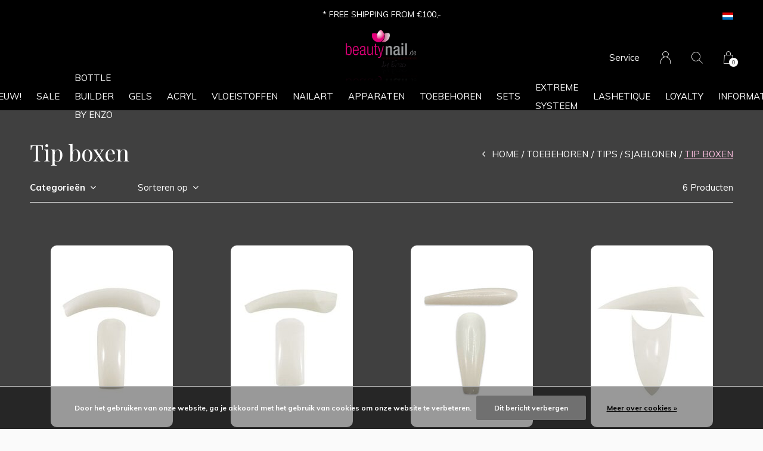

--- FILE ---
content_type: text/html;charset=utf-8
request_url: https://www.beautynail.de/nl/toebehoren/tips-sjablonen/tip-boxen/
body_size: 7350
content:
<!doctype html>
<html lang="nl" dir="ltr" class="center  black  dark-theme custom-header  black ">
	<head>
    
        
    <meta charset="utf-8"/>
<!-- [START] 'blocks/head.rain' -->
<!--

  (c) 2008-2026 Lightspeed Netherlands B.V.
  http://www.lightspeedhq.com
  Generated: 22-01-2026 @ 13:08:35

-->
<link rel="canonical" href="https://www.beautynail.de/nl/toebehoren/tips-sjablonen/tip-boxen/"/>
<link rel="alternate" href="https://www.beautynail.de/nl/index.rss" type="application/rss+xml" title="Nieuwe producten"/>
<link href="https://cdn.webshopapp.com/assets/cookielaw.css?2025-02-20" rel="stylesheet" type="text/css"/>
<meta name="robots" content="noodp,noydir"/>
<meta property="og:url" content="https://www.beautynail.de/nl/toebehoren/tips-sjablonen/tip-boxen/?source=facebook"/>
<meta property="og:site_name" content="BeautyNail"/>
<meta property="og:title" content="Tip boxen"/>
<meta property="og:description" content="Nagel tip boxen in verschillende variaties, kleuren en vormen."/>
<!--[if lt IE 9]>
<script src="https://cdn.webshopapp.com/assets/html5shiv.js?2025-02-20"></script>
<![endif]-->
<!-- [END] 'blocks/head.rain' -->
    
		<meta charset="utf-8">
		<meta http-equiv="x-ua-compatible" content="ie=edge">
		<title>Tip boxen - BeautyNail</title>
		<meta name="description" content="Nagel tip boxen in verschillende variaties, kleuren en vormen.">
		<meta name="keywords" content="Nagel tip box, nagel boxen, tip box, tipbox, nagel tip box">
		<meta name="theme-color" content="#ffffff">
		<meta name="MobileOptimized" content="320">
		<meta name="HandheldFriendly" content="true">
		<meta name="viewport" content="width=device-width, initial-scale=1, maximum-scale=1, viewport-fit=cover, target-densitydpi=device-dpi, shrink-to-fit=no">
		<meta name="author" content="https://www.dmws.nl">
		<link rel="preload" href="https://fonts.googleapis.com/css?family=Muli:300,400,500,600,700,800,900%7CPlayfair%20Display:300,400,500,600,700,800,900" as="style">
		<link rel="preload" as="style" href="https://cdn.webshopapp.com/shops/281757/themes/156623/assets/screen.css?2024070609523220210105103727?6">
    <link rel="preload" as="style" href="https://cdn.webshopapp.com/shops/281757/themes/156623/assets/settings.css?2024070609523220210105103727">
    <link rel="preload" as="style" href="https://cdn.webshopapp.com/shops/281757/themes/156623/assets/theme-corners.css?2024070609523220210105103727">		<link rel="preload" as="style" href="https://cdn.webshopapp.com/shops/281757/themes/156623/assets/custom.css?2024070609523220210105103727">
		<link rel="preload" as="font" href="https://cdn.webshopapp.com/shops/281757/themes/156623/assets/icomoon.woff2?2024070609523220210105103727">
		<link rel="preload" as="script" href="https://cdn.webshopapp.com/assets/jquery-1-9-1.js?2025-02-20">
		<link rel="preload" as="script" href="https://cdn.webshopapp.com/assets/jquery-ui-1-10-1.js?2025-02-20">
		<link rel="preload" as="script" href="https://cdn.webshopapp.com/assets/gui.js?2025-02-20">	
		<link rel="preload" as="script" href="https://cdn.webshopapp.com/shops/281757/themes/156623/assets/scripts.js?2024070609523220210105103727">
		<!--link rel="preload" as="script" href="https://cdn.webshopapp.com/shops/281757/themes/156623/assets/custom.js?2024070609523220210105103727?594"-->
    <link rel="preload" as="script" href="https://cdn.webshopapp.com/shops/281757/themes/156623/assets/global.js?2024070609523220210105103727">
    <link href="https://fonts.googleapis.com/css?family=Muli:300,400,500,600,700,800,900%7CPlayfair%20Display:300,400,500,600,700,800,900" rel="stylesheet" type="text/css">
		<link rel="stylesheet" media="all" href="https://cdn.webshopapp.com/shops/281757/themes/156623/assets/screen.css?2024070609523220210105103727?157">
    <link rel="stylesheet" media="all" href="https://cdn.webshopapp.com/shops/281757/themes/156623/assets/settings.css?2024070609523220210105103727">
    <link rel="stylesheet" media="all" href="https://cdn.webshopapp.com/shops/281757/themes/156623/assets/theme-corners.css?2024070609523220210105103727">		<link rel="stylesheet" media="all" href="https://cdn.webshopapp.com/shops/281757/themes/156623/assets/custom.css?2024070609523220210105103727">
    		<link rel="icon" type="image/x-icon" href="https://cdn.webshopapp.com/shops/281757/themes/156623/assets/favicon.png?20240630230648">
		<link rel="apple-touch-icon" href="https://cdn.webshopapp.com/shops/281757/themes/156623/assets/favicon.png?20240630230648">
		<link rel="mask-icon" href="https://cdn.webshopapp.com/shops/281757/themes/156623/assets/favicon.png?20240630230648" color="#383838">
		<link rel="manifest" href="https://cdn.webshopapp.com/shops/281757/themes/156623/assets/manifest.json?2024070609523220210105103727">
		<link rel="preconnect" href="https://ajax.googleapis.com">
		<link rel="preconnect" href="https://cdn.webshopapp.com/">
		<link rel="preconnect" href="https://cdn.webshopapp.com/">	
		<link rel="preconnect" href="https://fonts.googleapis.com">
		<link rel="preconnect" href="https://fonts.gstatic.com" crossorigin>
		<link rel="dns-prefetch" href="https://ajax.googleapis.com">
		<link rel="dns-prefetch" href="https://cdn.webshopapp.com/">
		<link rel="dns-prefetch" href="https://cdn.webshopapp.com/">	
		<link rel="dns-prefetch" href="https://fonts.googleapis.com">
		<link rel="dns-prefetch" href="https://fonts.gstatic.com" crossorigin>
		<meta name="msapplication-config" content="https://cdn.webshopapp.com/shops/281757/themes/156623/assets/browserconfig.xml?2024070609523220210105103727">
<meta property="og:title" content="Tip boxen">
<meta property="og:type" content="website"> 
<meta property="og:description" content="Nagel tip boxen in verschillende variaties, kleuren en vormen.">
<meta property="og:site_name" content="BeautyNail">
<meta property="og:url" content="https://www.beautynail.de/">
<meta property="og:image" content="https://cdn.webshopapp.com/shops/281757/themes/156623/assets/hero-image.jpg?20240630230648">
<meta name="twitter:title" content="Tip boxen">
<meta name="twitter:description" content="Nagel tip boxen in verschillende variaties, kleuren en vormen.">
<meta name="twitter:site" content="BeautyNail">
<meta name="twitter:card" content="https://cdn.webshopapp.com/shops/281757/themes/156623/assets/logo.png?2024070609523220210105103727">
<meta name="twitter:image" content="https://cdn.webshopapp.com/shops/281757/themes/156623/assets/hero-image.jpg?20240630230648">
<script type="application/ld+json">
  [
        {
      "@context": "http://schema.org/",
      "@type": "Organization",
      "url": "https://www.beautynail.de/",
      "name": "BeautyNail",
      "legalName": "BeautyNail",
      "description": "Nagel tip boxen in verschillende variaties, kleuren en vormen.",
      "logo": "https://cdn.webshopapp.com/shops/281757/themes/156623/assets/logo.png?2024070609523220210105103727",
      "image": "https://cdn.webshopapp.com/shops/281757/themes/156623/assets/hero-image.jpg?20240630230648",
      "contactPoint": {
        "@type": "ContactPoint",
        "contactType": "Customer service",
        "telephone": "(NL) +31(0)45 535 41 86"
      },
      "address": {
        "@type": "PostalAddress",
        "streetAddress": "Kruisstraat 65",
        "addressLocality": "The Nederlands",
        "postalCode": "6461 HA Kerkrade",
        "addressCountry": "NL"
      }
         
    },
    { 
      "@context": "http://schema.org", 
      "@type": "WebSite", 
      "url": "https://www.beautynail.de/", 
      "name": "BeautyNail",
      "description": "Nagel tip boxen in verschillende variaties, kleuren en vormen.",
      "author": [
        {
          "@type": "Organization",
          "url": "https://www.dmws.nl/",
          "name": "DMWS B.V.",
          "address": {
            "@type": "PostalAddress",
            "streetAddress": "Klokgebouw 195 (Strijp-S)",
            "addressLocality": "Eindhoven",
            "addressRegion": "NB",
            "postalCode": "5617 AB",
            "addressCountry": "NL"
          }
        }
      ]
    }
  ]
</script>        	</head>
	<body>
    <ul class="hidden-data hidden"><li>281757</li><li>156623</li><li>nee</li><li>nl</li><li>live</li><li>info//beautynail/de</li><li>https://www.beautynail.de/nl/</li></ul><div id="root"><header id="top"><p id="logo"><a href="https://www.beautynail.de/nl/" accesskey="h"><img src="https://cdn.webshopapp.com/shops/281757/themes/156623/assets/logo-dark.png?20240630230648" alt="BeautyNail" width="120" height="45" class="inv"><img src="https://cdn.webshopapp.com/shops/281757/themes/156623/assets/logo-light.png?20240630230648" alt="BeautyNail" width="120" height="45"></a></p><nav id="skip"><ul><li><a href="#nav" accesskey="n">Ga naar navigatie (n)</a></li><li><a href="#content" accesskey="c">Ga naar inhoud (c)</a></li><li><a href="#footer" accesskey="f">Ga naar footer (f)</a></li></ul></nav><nav id="nav" aria-label="Menu"><ul class="text-uppercase"><li class="scroll"><a href="https://www.beautynail.de/nl/nieuw/">NIEUW!</a></li><li class="scroll"><a href="https://www.beautynail.de/nl/sale/">SALE</a></li><li class="scroll"><a href="https://www.beautynail.de/nl/bottle-builder-by-enzo/">Bottle Builder By Enzo</a></li><li class="scroll"><a href="https://www.beautynail.de/nl/gels/">GELS</a><ul class="mega"><li class="img"><img src="https://cdn.webshopapp.com/shops/281757/themes/156623/assets/preload.gif?2024070609523220210105103727" data-src="https://cdn.webshopapp.com/shops/281757/themes/156623/assets/menu-image.jpg?20240630230648" alt="BeautyNail by Enzo | Nageldesign producten | Online winkelen" width="455" height="455"></li><li><a href="https://www.beautynail.de/nl/gels/fiberglasgel/">Fiberglasgel</a></li><li><a href="https://www.beautynail.de/nl/gels/hecht-bonding-gel/">Hecht / Bonding Gel</a></li><li><a href="https://www.beautynail.de/nl/gels/make-up-camouflage-gel/">Make-Up / Camouflage Gel</a></li><li><a href="https://www.beautynail.de/nl/gels/opbouw-builder-gel/">Opbouw / Builder Gel</a></li><li><a href="https://www.beautynail.de/nl/gels/french-gel/">French Gel</a></li><li><a href="https://www.beautynail.de/nl/gels/finish-top-gel/">Finish / Top Gel</a></li><li><a href="https://www.beautynail.de/nl/gels/basic-line/">Basic Line</a></li><li><a href="https://www.beautynail.de/nl/gels/colorgels-by-enzo/">Colorgels by Enzo</a></li><li><a href="https://www.beautynail.de/nl/gels/cat-eye-gel/">Cat Eye Gel</a></li><li><a href="https://www.beautynail.de/nl/gels/thermo-gel/">Thermo Gel</a></li><li><a href="https://www.beautynail.de/nl/gels/pedicure-gel/">Pedicure Gel</a></li><li><a href="https://www.beautynail.de/nl/gels/anti-allergie-gel/">Anti allergie Gel</a></li><li><a href="https://www.beautynail.de/nl/gels/testers/">Testers</a></li></ul></li><li class="scroll"><a href="https://www.beautynail.de/nl/acryl/">ACRYL</a><ul class="mega"><li class="img"><img src="https://cdn.webshopapp.com/shops/281757/themes/156623/assets/preload.gif?2024070609523220210105103727" data-src="https://cdn.webshopapp.com/shops/281757/themes/156623/assets/menu-image.jpg?20240630230648" alt="BeautyNail by Enzo | Nageldesign producten | Online winkelen" width="455" height="455"></li><li><a href="https://www.beautynail.de/nl/acryl/poeders/">Poeders</a></li><li><a href="https://www.beautynail.de/nl/acryl/vloeistoffen/">Vloeistoffen</a></li><li><a href="https://www.beautynail.de/nl/acryl/toebehoren/">Toebehoren</a></li></ul></li><li class=""><a href="https://www.beautynail.de/nl/vloeistoffen/">VLOEISTOFFEN</a><ul class="mega"><li class="img"><img src="https://cdn.webshopapp.com/shops/281757/themes/156623/assets/preload.gif?2024070609523220210105103727" data-src="https://cdn.webshopapp.com/shops/281757/themes/156623/assets/menu-image.jpg?20240630230648" alt="BeautyNail by Enzo | Nageldesign producten | Online winkelen" width="455" height="455"></li><li><a href="https://www.beautynail.de/nl/vloeistoffen/reinigen-verwijderen/">Reinigen/Verwijderen</a></li><li><a href="https://www.beautynail.de/nl/vloeistoffen/hechtmiddelen/">Hechtmiddelen</a></li><li><a href="https://www.beautynail.de/nl/vloeistoffen/verzorgingsproducten/">Verzorgingsproducten</a></li><li><a href="https://www.beautynail.de/nl/vloeistoffen/nagellak-top-coats/">Nagellak /  Top Coats</a></li><li><a href="https://www.beautynail.de/nl/vloeistoffen/toebehoren/">Toebehoren</a></li></ul></li><li class=""><a href="https://www.beautynail.de/nl/nailart/">NAILART</a><ul class="mega"><li class="img"><img src="https://cdn.webshopapp.com/shops/281757/themes/156623/assets/preload.gif?2024070609523220210105103727" data-src="https://cdn.webshopapp.com/shops/281757/themes/156623/assets/menu-image.jpg?20240630230648" alt="BeautyNail by Enzo | Nageldesign producten | Online winkelen" width="455" height="455"></li><li><a href="https://www.beautynail.de/nl/nailart/glitters/">Glitters</a></li><li><a href="https://www.beautynail.de/nl/nailart/rhomobus/">Rhomobus</a></li><li><a href="https://www.beautynail.de/nl/nailart/strass-steentjes/">Strass steentjes</a></li><li><a href="https://www.beautynail.de/nl/nailart/pigment-poeder/">Pigment poeder</a></li><li><a href="https://www.beautynail.de/nl/nailart/3d-vormen/">3D vormen</a></li><li><a href="https://www.beautynail.de/nl/nailart/inlay-overlay/">Inlay/Overlay</a></li><li><a href="https://www.beautynail.de/nl/nailart/magic-folie/">Magic Folie</a></li><li><a href="https://www.beautynail.de/nl/nailart/parels/">Parels</a></li><li><a href="https://www.beautynail.de/nl/nailart/rondellen/">Rondellen</a></li><li><a href="https://www.beautynail.de/nl/nailart/velvet-powder/">Velvet Powder</a></li><li><a href="https://www.beautynail.de/nl/nailart/stickers/">Stickers</a></li><li><a href="https://www.beautynail.de/nl/nailart/stempels/">Stempels</a></li></ul></li><li class="scroll"><a href="https://www.beautynail.de/nl/apparaten/">APPARATEN</a><ul class="mega"><li class="img"><img src="https://cdn.webshopapp.com/shops/281757/themes/156623/assets/preload.gif?2024070609523220210105103727" data-src="https://cdn.webshopapp.com/shops/281757/themes/156623/assets/menu-image.jpg?20240630230648" alt="BeautyNail by Enzo | Nageldesign producten | Online winkelen" width="455" height="455"></li><li><a href="https://www.beautynail.de/nl/apparaten/nagelfrees-toebehoren/">Nagelfrees / Toebehoren</a></li><li><a href="https://www.beautynail.de/nl/apparaten/uv-led-lampen/">UV/LED lampen</a></li><li><a href="https://www.beautynail.de/nl/apparaten/paraffinebad-toebehoren/">Paraffinebad / Toebehoren</a></li><li><a href="https://www.beautynail.de/nl/apparaten/stofafzuiging/">Stofafzuiging</a></li><li><a href="https://www.beautynail.de/nl/apparaten/tafellampen/">Tafellampen</a></li></ul></li><li class=""><a href="https://www.beautynail.de/nl/toebehoren/">TOEBEHOREN</a><ul class="mega"><li class="img"><img src="https://cdn.webshopapp.com/shops/281757/themes/156623/assets/preload.gif?2024070609523220210105103727" data-src="https://cdn.webshopapp.com/shops/281757/themes/156623/assets/menu-image.jpg?20240630230648" alt="BeautyNail by Enzo | Nageldesign producten | Online winkelen" width="455" height="455"></li><li><a href="https://www.beautynail.de/nl/toebehoren/vijlen-buffers/">Vijlen / Buffers</a></li><li><a href="https://www.beautynail.de/nl/toebehoren/tips-sjablonen/">Tips / Sjablonen</a></li><li><a href="https://www.beautynail.de/nl/toebehoren/penselen/">Penselen</a></li><li><a href="https://www.beautynail.de/nl/toebehoren/gereedschappen/">Gereedschappen</a></li><li><a href="https://www.beautynail.de/nl/toebehoren/hulpmiddelen/">Hulpmiddelen</a></li><li><a href="https://www.beautynail.de/nl/toebehoren/presentatie-artikelen/">Presentatie artikelen</a></li></ul></li><li class="scroll"><a href="https://www.beautynail.de/nl/sets/">SETS</a><ul class="mega"><li class="img"><img src="https://cdn.webshopapp.com/shops/281757/themes/156623/assets/preload.gif?2024070609523220210105103727" data-src="https://cdn.webshopapp.com/shops/281757/themes/156623/assets/menu-image.jpg?20240630230648" alt="BeautyNail by Enzo | Nageldesign producten | Online winkelen" width="455" height="455"></li><li><a href="https://www.beautynail.de/nl/sets/starter-sets/">Starter Sets</a></li><li><a href="https://www.beautynail.de/nl/sets/sets-met-kortingen/">Sets met kortingen</a></li></ul></li><li class="scroll"><a href="https://www.beautynail.de/nl/extreme-systeem/">EXTREME SYSTEEM</a></li><li class="scroll"><a href="https://www.beautynail.de/nl/lashetique/">LASHETIQUE</a></li><li><a href="https://www.beautynail.de/nl/loyalty/" title="Loyalty">Loyalty</a></li><li><a href="https://www.beautynail.de/nl/blogs/information/" title="INFORMATIE">INFORMATIE</a><ul><li><a href="https://www.beautynail.de/nl/blogs/information/belangrijk/">BELANGRIJK</a></li></ul></li></ul><ul><li><a accesskey="5" href="https://www.beautynail.de/nl/service/">Service</a><em>(4)</em></li><li><a accesskey="6" href="https://www.beautynail.de/nl/account/"><i class="icon-user"></i><span class="hidden"> Log in</span></a><em>(5)</em><li><a accesskey="7" href="./"><i class="icon-zoom"></i><span class="hidden">Zoeken</span></a><em>(6)</em></li><li class="cart"><a accesskey="8" href="https://www.beautynail.de/nl/cart/"><i class="icon-cart"></i><span class="hidden">Winkelwagen</span><span>0</span></a><em>(7)</em></li><li class="lang"><a class="nl" accesskey="9" href="./"><img src="https://cdn.webshopapp.com/shops/281757/themes/156623/assets/flag-nl.svg?2024070609523220210105103727" alt="Nederlands" width="18" height="12"><span class="hidden">Taal</span></a><em>(9)</em><ul><li><a href="https://www.beautynail.de/nl/go/category/8941390"><img src="https://cdn.webshopapp.com/shops/281757/themes/156623/assets/flag-nl.svg?2024070609523220210105103727" alt="Nederlands" width="18" height="12"><span>Nederlands</span></a></li><li><a href="https://www.beautynail.de/de/go/category/8941390"><img src="https://cdn.webshopapp.com/shops/281757/themes/156623/assets/flag-de.svg?2024070609523220210105103727" alt="Deutsch" width="18" height="12"><span>Deutsch</span></a></li></ul></li></ul></nav><form action="https://www.beautynail.de/nl/search/" method="get" id="formSearch"><p><label for="q">Zoeken</label><input type="search" id="q" name="q" value="" autocomplete="off" required><button type="submit">Zoeken</button></p></form><div class="subheader"><div class="owlSlider"><div class="item">* FREE SHIPPING FROM €100,-</div><div class="item">* GRATIS VERZENDING VANAF €100,-</div><div class="item">* VERSANDKOSTEN FREI AB €100,-</div></div><li class="language-widget"><a class="nl" accesskey="9"><img src="https://cdn.webshopapp.com/shops/281757/themes/156623/assets/flag-nl.svg?2024070609523220210105103727" alt="Nederlands" width="18" height="12"><span class="hidden">Taal</span></a><ul><li><a href="https://www.beautynail.de/nl/go/category/8941390"><img src="https://cdn.webshopapp.com/shops/281757/themes/156623/assets/flag-nl.svg?2024070609523220210105103727" alt="Nederlands" width="18" height="12"><span>Nederlands</span></a></li><li><a href="https://www.beautynail.de/de/go/category/8941390"><img src="https://cdn.webshopapp.com/shops/281757/themes/156623/assets/flag-de.svg?2024070609523220210105103727" alt="Deutsch" width="18" height="12"><span>Deutsch</span></a></li></ul></li></div></header><main id="content" class="dark p-enabled  "><article class=""><h1 class="m10">Tip boxen</h1></article><article class="module-box no-img"><nav class="nav-sticky"><ul><li><a href="https://www.beautynail.de/nl/">Home</a></li><li><a href="https://www.beautynail.de/nl/toebehoren/">TOEBEHOREN</a></li><li><a href="https://www.beautynail.de/nl/toebehoren/tips-sjablonen/">Tips / Sjablonen</a></li><li>Tip boxen</li></ul></nav><form action="https://www.beautynail.de/nl/toebehoren/tips-sjablonen/tip-boxen/" method="get" class="form-filter" id="formFilter"><input type="hidden" name="limit" value="24" id="filter_form_limit_active" /><input type="hidden" name="sort" value="default" id="filter_form_sort_active" /><input type="hidden" name="max" value="20" id="filter_form_max_active" /><input type="hidden" name="min" value="0" id="filter_form_min_active" /><ul class="list-filter" aria-label="Filters"><li class="strong tablet-hide"><a href="./">Categorieën</a><ul><li><a href="https://www.beautynail.de/nl/nieuw/">NIEUW! </a></li><li><a href="https://www.beautynail.de/nl/sale/">SALE </a></li><li><a href="https://www.beautynail.de/nl/bottle-builder-by-enzo/">Bottle Builder By Enzo </a></li><li><a href="https://www.beautynail.de/nl/gels/">GELS </a><ul><li><a href="https://www.beautynail.de/nl/gels/fiberglasgel/">Fiberglasgel </a></li><li><a href="https://www.beautynail.de/nl/gels/hecht-bonding-gel/">Hecht / Bonding Gel </a></li><li><a href="https://www.beautynail.de/nl/gels/make-up-camouflage-gel/">Make-Up / Camouflage Gel </a></li><li><a href="https://www.beautynail.de/nl/gels/opbouw-builder-gel/">Opbouw / Builder Gel </a></li><li><a href="https://www.beautynail.de/nl/gels/french-gel/">French Gel </a></li><li><a href="https://www.beautynail.de/nl/gels/finish-top-gel/">Finish / Top Gel </a></li><li><a href="https://www.beautynail.de/nl/gels/basic-line/">Basic Line </a></li><li><a href="https://www.beautynail.de/nl/gels/colorgels-by-enzo/">Colorgels by Enzo </a></li><li><a href="https://www.beautynail.de/nl/gels/cat-eye-gel/">Cat Eye Gel </a></li><li><a href="https://www.beautynail.de/nl/gels/thermo-gel/">Thermo Gel </a></li><li><a href="https://www.beautynail.de/nl/gels/pedicure-gel/">Pedicure Gel </a></li><li><a href="https://www.beautynail.de/nl/gels/anti-allergie-gel/">Anti allergie Gel </a></li><li><a href="https://www.beautynail.de/nl/gels/testers/">Testers </a></li></ul></li><li><a href="https://www.beautynail.de/nl/acryl/">ACRYL </a><ul><li><a href="https://www.beautynail.de/nl/acryl/poeders/">Poeders </a></li><li><a href="https://www.beautynail.de/nl/acryl/vloeistoffen/">Vloeistoffen </a></li><li><a href="https://www.beautynail.de/nl/acryl/toebehoren/">Toebehoren </a></li></ul></li><li><a href="https://www.beautynail.de/nl/vloeistoffen/">VLOEISTOFFEN </a><ul><li><a href="https://www.beautynail.de/nl/vloeistoffen/reinigen-verwijderen/">Reinigen/Verwijderen </a><ul><li><a href="https://www.beautynail.de/nl/vloeistoffen/reinigen-verwijderen/cleaner/">Cleaner </a></li><li><a href="https://www.beautynail.de/nl/vloeistoffen/reinigen-verwijderen/desinfectiemiddel/">Desinfectiemiddel </a></li><li><a href="https://www.beautynail.de/nl/vloeistoffen/reinigen-verwijderen/soak-off-remover/">Soak Off Remover </a></li><li><a href="https://www.beautynail.de/nl/vloeistoffen/reinigen-verwijderen/fresh-clean/">Fresh &amp; Clean </a></li><li><a href="https://www.beautynail.de/nl/vloeistoffen/reinigen-verwijderen/nagellakremover/">Nagellakremover </a></li></ul></li><li><a href="https://www.beautynail.de/nl/vloeistoffen/hechtmiddelen/">Hechtmiddelen </a></li><li><a href="https://www.beautynail.de/nl/vloeistoffen/verzorgingsproducten/">Verzorgingsproducten </a></li><li><a href="https://www.beautynail.de/nl/vloeistoffen/nagellak-top-coats/">Nagellak /  Top Coats </a></li><li><a href="https://www.beautynail.de/nl/vloeistoffen/toebehoren/">Toebehoren </a></li></ul></li><li><a href="https://www.beautynail.de/nl/nailart/">NAILART </a><ul><li><a href="https://www.beautynail.de/nl/nailart/glitters/">Glitters </a><ul><li><a href="https://www.beautynail.de/nl/nailart/glitters/glitter-flitter/">Glitter Flitter </a></li><li><a href="https://www.beautynail.de/nl/nailart/glitters/illusion-glitter/">Illusion Glitter </a></li><li><a href="https://www.beautynail.de/nl/nailart/glitters/nailart-glitter-mix/">Nailart Glitter Mix </a></li></ul></li><li><a href="https://www.beautynail.de/nl/nailart/rhomobus/">Rhomobus </a></li><li><a href="https://www.beautynail.de/nl/nailart/strass-steentjes/">Strass steentjes </a></li><li><a href="https://www.beautynail.de/nl/nailart/pigment-poeder/">Pigment poeder </a></li><li><a href="https://www.beautynail.de/nl/nailart/3d-vormen/">3D vormen </a></li><li><a href="https://www.beautynail.de/nl/nailart/inlay-overlay/">Inlay/Overlay </a></li><li><a href="https://www.beautynail.de/nl/nailart/magic-folie/">Magic Folie </a></li><li><a href="https://www.beautynail.de/nl/nailart/parels/">Parels </a></li><li><a href="https://www.beautynail.de/nl/nailart/rondellen/">Rondellen </a></li><li><a href="https://www.beautynail.de/nl/nailart/velvet-powder/">Velvet Powder </a></li><li><a href="https://www.beautynail.de/nl/nailart/stickers/">Stickers </a></li><li><a href="https://www.beautynail.de/nl/nailart/stempels/">Stempels </a><ul><li><a href="https://www.beautynail.de/nl/nailart/stempels/nagellak/">Nagellak </a></li><li><a href="https://www.beautynail.de/nl/nailart/stempels/sjablonen/">Sjablonen </a></li><li><a href="https://www.beautynail.de/nl/nailart/stempels/toebehoren/">Toebehoren </a></li></ul></li></ul></li><li><a href="https://www.beautynail.de/nl/apparaten/">APPARATEN </a><ul><li><a href="https://www.beautynail.de/nl/apparaten/nagelfrees-toebehoren/">Nagelfrees / Toebehoren </a></li><li><a href="https://www.beautynail.de/nl/apparaten/uv-led-lampen/">UV/LED lampen </a></li><li><a href="https://www.beautynail.de/nl/apparaten/paraffinebad-toebehoren/">Paraffinebad / Toebehoren </a></li><li><a href="https://www.beautynail.de/nl/apparaten/stofafzuiging/">Stofafzuiging </a></li><li><a href="https://www.beautynail.de/nl/apparaten/tafellampen/">Tafellampen </a></li></ul></li><li><a href="https://www.beautynail.de/nl/toebehoren/">TOEBEHOREN </a><ul><li><a href="https://www.beautynail.de/nl/toebehoren/vijlen-buffers/">Vijlen / Buffers </a><ul><li><a href="https://www.beautynail.de/nl/toebehoren/vijlen-buffers/halfmaan-trapeze-vijlen/">Halfmaan / Trapeze vijlen </a></li><li><a href="https://www.beautynail.de/nl/toebehoren/vijlen-buffers/gebogen-vijlen/">Gebogen vijlen </a></li><li><a href="https://www.beautynail.de/nl/toebehoren/vijlen-buffers/rechte-vijlen/">Rechte vijlen </a></li><li><a href="https://www.beautynail.de/nl/toebehoren/vijlen-buffers/mega-vijlen/">Mega vijlen </a></li><li><a href="https://www.beautynail.de/nl/toebehoren/vijlen-buffers/polijsten-aanruwen/">Polijsten / Aanruwen </a></li><li><a href="https://www.beautynail.de/nl/toebehoren/vijlen-buffers/schuurrolletjes-bits/">Schuurrolletjes / Bits </a></li></ul></li><li><a href="https://www.beautynail.de/nl/toebehoren/tips-sjablonen/">Tips / Sjablonen </a><ul><li><a href="https://www.beautynail.de/nl/toebehoren/tips-sjablonen/tip-boxen/">Tip boxen </a></li><li><a href="https://www.beautynail.de/nl/toebehoren/tips-sjablonen/navul-tips/">Navul tips </a></li><li><a href="https://www.beautynail.de/nl/toebehoren/tips-sjablonen/toebehoren/">Toebehoren </a></li></ul></li><li><a href="https://www.beautynail.de/nl/toebehoren/penselen/">Penselen </a><ul><li><a href="https://www.beautynail.de/nl/toebehoren/penselen/gel-penselen/">Gel penselen </a></li><li><a href="https://www.beautynail.de/nl/toebehoren/penselen/acryl-penselen/">Acryl penselen </a></li><li><a href="https://www.beautynail.de/nl/toebehoren/penselen/nailart-penselen/">Nailart penselen </a></li><li><a href="https://www.beautynail.de/nl/toebehoren/penselen/dotting-tools/">Dotting Tools </a></li><li><a href="https://www.beautynail.de/nl/toebehoren/penselen/stof-penselen/">Stof penselen </a></li><li><a href="https://www.beautynail.de/nl/toebehoren/penselen/penselen-sets/">Penselen sets </a></li></ul></li><li><a href="https://www.beautynail.de/nl/toebehoren/gereedschappen/">Gereedschappen </a></li><li><a href="https://www.beautynail.de/nl/toebehoren/hulpmiddelen/">Hulpmiddelen </a></li><li><a href="https://www.beautynail.de/nl/toebehoren/presentatie-artikelen/">Presentatie artikelen </a></li></ul></li><li><a href="https://www.beautynail.de/nl/sets/">SETS </a><ul><li><a href="https://www.beautynail.de/nl/sets/starter-sets/">Starter Sets </a></li><li><a href="https://www.beautynail.de/nl/sets/sets-met-kortingen/">Sets met kortingen </a></li></ul></li><li><a href="https://www.beautynail.de/nl/extreme-systeem/">EXTREME SYSTEEM </a></li><li><a href="https://www.beautynail.de/nl/lashetique/">LASHETIQUE </a></li></ul></li><li><a href="./" data-sort="true">Sorteren op</a><p><span><label class="hidden" for="sort">Sorteren op:</label><select id="sortselect" name="sort"><option value="default" selected="selected">Standaard</option><option value="popular">Meest bekeken</option><option value="newest">Nieuwste producten</option><option value="lowest">Laagste prijs</option><option value="highest">Hoogste prijs</option><option value="asc">Naam oplopend</option><option value="desc">Naam aflopend</option></select></span></p></li><li class="text-right">6 Producten</li></ul></form><ul class="list-collection"><li class="product-snippet" data-image-size="410x610x" data-url="https://www.beautynail.de/nl/nageltips-box-overlap-tips.html?format=json"><figure><img src="https://cdn.webshopapp.com/shops/281757/files/459217585/410x610x2/nageltips-box-overlap-tips.jpg" srcset="https://cdn.webshopapp.com/shops/281757/files/459217585/205x305x2/nageltips-box-overlap-tips.jpg, https://cdn.webshopapp.com/shops/281757/files/459217585/410x610x2/nageltips-box-overlap-tips.jpg 2x" alt="Nageltips Box - Overlap Tips" width="205" height="305"><span class="ul "><a href="https://www.beautynail.de/nl/account/wishlistAdd/152027214/?variant_id=301734669"><i class="icon-heart"></i><span>Favoriten</span></a><a href="https://www.beautynail.de/nl/cart/add/301734669/"><i class="icon-cart"></i><span>Toevoegen aan winkelwagen</span></a></span></figure><h3 class="title"><a href="https://www.beautynail.de/nl/nageltips-box-overlap-tips.html"><span>
        Nageltips Box - Overlap Tips
      </span></a></h3><p>  19,95  <span class="small-extra">Incl. btw</span></p></li><li class="product-snippet" data-image-size="410x610x" data-url="https://www.beautynail.de/nl/nageltips-box-square-tips.html?format=json"><figure><img src="https://cdn.webshopapp.com/shops/281757/files/459218332/410x610x2/nageltips-box-square-tips.jpg" srcset="https://cdn.webshopapp.com/shops/281757/files/459218332/205x305x2/nageltips-box-square-tips.jpg, https://cdn.webshopapp.com/shops/281757/files/459218332/410x610x2/nageltips-box-square-tips.jpg 2x" alt="Nageltips Box - Square Tips" width="205" height="305"><span class="ul "><a href="https://www.beautynail.de/nl/account/wishlistAdd/152027320/?variant_id=301734886"><i class="icon-heart"></i><span>Favoriten</span></a><a href="https://www.beautynail.de/nl/cart/add/301734886/"><i class="icon-cart"></i><span>Toevoegen aan winkelwagen</span></a></span></figure><h3 class="title"><a href="https://www.beautynail.de/nl/nageltips-box-square-tips.html"><span>
        Nageltips Box - Square Tips
      </span></a></h3><p>  9,95  <span class="small-extra">Incl. btw</span></p></li><li class="product-snippet" data-image-size="410x610x" data-url="https://www.beautynail.de/nl/nageltips-box-ballerina-tips-or-100-st-naturalclea.html?format=json"><figure><img src="https://cdn.webshopapp.com/shops/281757/files/460786254/410x610x2/nageltips-box-ballerina-tips-100-st-natural-clear.jpg" srcset="https://cdn.webshopapp.com/shops/281757/files/460786254/205x305x2/nageltips-box-ballerina-tips-100-st-natural-clear.jpg, https://cdn.webshopapp.com/shops/281757/files/460786254/410x610x2/nageltips-box-ballerina-tips-100-st-natural-clear.jpg 2x" alt="Nageltips Box - Ballerina Tips | 100 st. (Natural/Clear)" width="205" height="305"><span class="ul "><a href="https://www.beautynail.de/nl/account/wishlistAdd/152377984/?variant_id=302435410"><i class="icon-heart"></i><span>Favoriten</span></a><a href="https://www.beautynail.de/nl/cart/add/302435410/"><i class="icon-cart"></i><span>Toevoegen aan winkelwagen</span></a></span></figure><h3 class="title"><a href="https://www.beautynail.de/nl/nageltips-box-ballerina-tips-or-100-st-naturalclea.html"><span>
        Nageltips Box - Ballerina Tips | 100 st. (Natural/Clear)
      </span></a></h3><p>  9,95  <span class="small-extra">Incl. btw</span></p></li><li class="product-snippet" data-image-size="410x610x" data-url="https://www.beautynail.de/nl/nageltips-box-stiletto-tips-or-100-st.html?format=json"><figure><img src="https://cdn.webshopapp.com/shops/281757/files/277593643/410x610x2/nageltips-box-stiletto-tips-100-st.jpg" srcset="https://cdn.webshopapp.com/shops/281757/files/277593643/205x305x2/nageltips-box-stiletto-tips-100-st.jpg, https://cdn.webshopapp.com/shops/281757/files/277593643/410x610x2/nageltips-box-stiletto-tips-100-st.jpg 2x" alt="Nageltips Box - Stiletto Tips | 100 st." width="205" height="305"><span class="ul "><a href="https://www.beautynail.de/nl/account/wishlistAdd/94075954/?variant_id=188305417"><i class="icon-heart"></i><span>Favoriten</span></a><a class="product-link-btn" href="https://www.beautynail.de/nl/nageltips-box-stiletto-tips-or-100-st.html"><i class="icon-info"></i><span>Bekijk product</span></a></span></figure><h3 class="title"><a href="https://www.beautynail.de/nl/nageltips-box-stiletto-tips-or-100-st.html"><span>
        Nageltips Box - Stiletto Tips | 100 st.
      </span></a></h3><p>  9,95  <span class="small-extra">Incl. btw</span></p></li><li class="product-snippet" data-image-size="410x610x" data-url="https://www.beautynail.de/nl/nageltips-box-french-tips-or-100-stk.html?format=json"><figure><img src="https://cdn.webshopapp.com/shops/281757/files/277593634/410x610x2/nageltips-box-french-tips-100-st.jpg" srcset="https://cdn.webshopapp.com/shops/281757/files/277593634/205x305x2/nageltips-box-french-tips-100-st.jpg, https://cdn.webshopapp.com/shops/281757/files/277593634/410x610x2/nageltips-box-french-tips-100-st.jpg 2x" alt="Nageltips Box - French Tips | 100 st." width="205" height="305"><span class="ul "><a href="https://www.beautynail.de/nl/account/wishlistAdd/94075945/?variant_id=188305408"><i class="icon-heart"></i><span>Favoriten</span></a><a class="product-link-btn" href="https://www.beautynail.de/nl/nageltips-box-french-tips-or-100-stk.html"><i class="icon-info"></i><span>Bekijk product</span></a></span></figure><h3 class="title"><a href="https://www.beautynail.de/nl/nageltips-box-french-tips-or-100-stk.html"><span>
        Nageltips Box - French Tips | 100 st.
      </span></a></h3><p>  9,95  <span class="small-extra">Incl. btw</span></p></li><li class="product-snippet" data-image-size="410x610x" data-url="https://www.beautynail.de/nl/nageltips-box-or-stiletto-tips-500-st-naturalclear.html?format=json"><figure><img src="https://cdn.webshopapp.com/shops/281757/files/460467053/410x610x2/nageltips-box-stiletto-tips-500-st-natural-clear.jpg" srcset="https://cdn.webshopapp.com/shops/281757/files/460467053/205x305x2/nageltips-box-stiletto-tips-500-st-natural-clear.jpg, https://cdn.webshopapp.com/shops/281757/files/460467053/410x610x2/nageltips-box-stiletto-tips-500-st-natural-clear.jpg 2x" alt="Nageltips Box | Stiletto Tips 500 st. (Natural/Clear)" width="205" height="305"><span class="ul "><a href="https://www.beautynail.de/nl/account/wishlistAdd/152377504/?variant_id=302434384"><i class="icon-heart"></i><span>Favoriten</span></a><a href="https://www.beautynail.de/nl/cart/add/302434384/"><i class="icon-cart"></i><span>Toevoegen aan winkelwagen</span></a></span></figure><h3 class="title"><a href="https://www.beautynail.de/nl/nageltips-box-or-stiletto-tips-500-st-naturalclear.html"><span>
        Nageltips Box | Stiletto Tips 500 st. (Natural/Clear)
      </span></a></h3><p>  15,95  <span class="small-extra">Incl. btw</span></p></li></ul><footer class="text-center"><p>Seen 6 of the 6 products</p><p class="link-btn a pagination"></p></footer></article><article class="m250"><p class="strong">Tip boxen in verschillende variaties, kleuren en vormen.</p></article><form id="formNewsletter" action="https://www.beautynail.de/nl/account/newsletter/" method="post" class="form-newsletter"><input type="hidden" name="key" value="97d538815ab84cccb9d04599e969a7ca" /><h2>Meld je aan voor onze nieuwsbrief</h2><p>Ontvang de nieuwste aanbiedingen en promoties</p><p><label for="formNewsletterEmail">E-mail adres</label><input type="email" id="formNewsletterEmail" name="email" required><button type="submit">Abonneer</button></p></form></main><footer id="footer" class="dark-footer"><nav><div><h3>BeautyNail</h3><p></p><p></p></div><div><h3>Informatie</h3><ul><li><a href="https://www.beautynail.de/nl/service/offnungszeiten/">Openingstijden</a></li><li><a href="https://www.beautynail.de/nl/service/">Contact</a></li><li><a href="https://www.beautynail.de/nl/service/payment-methods/">Betaalmethoden</a></li><li><a href="https://www.beautynail.de/nl/service/shipping-returns/">Verzendkosten &amp; retourneren</a></li><li><a href="https://www.beautynail.de/nl/service/seminare/">Cursussen</a></li><li><a href="https://www.beautynail.de/nl/service/gewerbetreibende/">Ondernemers</a></li><li><a href="https://www.beautynail.de/nl/service/about/">Over ons</a></li><li><a href="https://www.beautynail.de/nl/service/general-terms-conditions/">Algemene voorwaarden</a></li><li><a href="https://www.beautynail.de/nl/service/privacy-policy/">Privacybeleid</a></li><li><a href="https://www.beautynail.de/nl/sitemap/">Sitemap</a></li></ul></div><div><h3><a class="title" href="https://www.beautynail.de/nl/catalog/">Categorieën</a></h3><ul><li><a href="https://www.beautynail.de/nl/nieuw/">NIEUW!</a></li><li><a href="https://www.beautynail.de/nl/sale/">SALE</a></li><li><a href="https://www.beautynail.de/nl/bottle-builder-by-enzo/">Bottle Builder By Enzo</a></li><li><a href="https://www.beautynail.de/nl/gels/">GELS</a></li><li><a href="https://www.beautynail.de/nl/acryl/">ACRYL</a></li><li><a href="https://www.beautynail.de/nl/vloeistoffen/">VLOEISTOFFEN</a></li><li><a href="https://www.beautynail.de/nl/nailart/">NAILART</a></li><li><a href="https://www.beautynail.de/nl/apparaten/">APPARATEN</a></li><li><a href="https://www.beautynail.de/nl/toebehoren/">TOEBEHOREN</a></li><li><a href="https://www.beautynail.de/nl/sets/">SETS</a></li><li><a href="https://www.beautynail.de/nl/extreme-systeem/">EXTREME SYSTEEM</a></li><li><a href="https://www.beautynail.de/nl/lashetique/">LASHETIQUE</a></li></ul></div><div><h3>Contact</h3><ul class="list-contact"><li><a href="tel:">(NL) +31(0)45 535 41 86</a> (DE) +49(0)24068042960</li><li><span><a href="./" class="email"><span class="__cf_email__" data-cfemail="224b4c444d6240474357565b4c434b4e0c4647">[email&#160;protected]</span></a></span></li></ul></div></nav><ul class="list-social"><li><a rel="external" href="https://www.facebook.com/BeautyNailByEnzo"><i class="icon-facebook"></i><span>Facebook</span></a></li><li><a rel="external" href="https://instagram.com/beautynail.de"><i class="icon-instagram"></i><span>Instagram</span></a></li><li><a rel="external" href="https://www.youtube.com/"><i class="icon-youtube"></i><span>YouTube</span></a></li></ul><ul class="list-payments dmws-payments"><li><img src="https://cdn.webshopapp.com/shops/281757/themes/156623/assets/preload.gif?2024070609523220210105103727" data-src="https://cdn.webshopapp.com/shops/281757/themes/156623/assets/z-cash.png?2024070609523220210105103727" alt="cash" width="45" height="21"></li><li><img src="https://cdn.webshopapp.com/shops/281757/themes/156623/assets/preload.gif?2024070609523220210105103727" data-src="https://cdn.webshopapp.com/shops/281757/themes/156623/assets/z-ideal.png?2024070609523220210105103727" alt="ideal" width="45" height="21"></li><li><img src="https://cdn.webshopapp.com/shops/281757/themes/156623/assets/preload.gif?2024070609523220210105103727" data-src="https://cdn.webshopapp.com/shops/281757/themes/156623/assets/z-paypal.png?2024070609523220210105103727" alt="paypal" width="45" height="21"></li><li><img src="https://cdn.webshopapp.com/shops/281757/themes/156623/assets/preload.gif?2024070609523220210105103727" data-src="https://cdn.webshopapp.com/shops/281757/themes/156623/assets/z-directebanking.png?2024070609523220210105103727" alt="directebanking" width="45" height="21"></li><li><img src="https://cdn.webshopapp.com/shops/281757/themes/156623/assets/preload.gif?2024070609523220210105103727" data-src="https://cdn.webshopapp.com/shops/281757/themes/156623/assets/z-kbc.png?2024070609523220210105103727" alt="kbc" width="45" height="21"></li><li><img src="https://cdn.webshopapp.com/shops/281757/themes/156623/assets/preload.gif?2024070609523220210105103727" data-src="https://cdn.webshopapp.com/shops/281757/themes/156623/assets/z-banktransfer.png?2024070609523220210105103727" alt="banktransfer" width="45" height="21"></li></ul><p><img src="https://cdn.webshopapp.com/shops/281757/themes/156623/assets/preload.gif?2024070609523220210105103727" data-src="https://cdn.webshopapp.com/shops/281757/themes/156623/assets/logo-light.png?20240630230648" alt="BeautyNail" width="120" height="45"><span class="dmws-copyright">© Copyright <span class="date">2019</span> - Theme RePos - Theme By <a href="https://dmws.nl/themes/" target="_blank" rel="noopener">DMWS</a> x <a href="https://plus.dmws.nl/" title="Upgrade your theme with Plus+ for Lightspeed" target="_blank" rel="noopener">Plus+</a>  - <a href="https://www.beautynail.de/nl/rss/">RSS-feed</a></span></p></footer><script data-cfasync="false" src="/cdn-cgi/scripts/5c5dd728/cloudflare-static/email-decode.min.js"></script><script>
       var instaUser = false;
  var showWishlist = '';
  var accountName = '';
	var basicUrl = 'https://www.beautynail.de/nl/';
  var checkoutLink = 'https://www.beautynail.de/nl/checkout/';
  var exclVat = 'Excl. btw';
  var asyncUrl = 'https://cdn.webshopapp.com/shops/281757/themes/156623/assets/async.js?2024070609523220210105103727';
  var TRANSLATIONS = {
  	"viewProuct": 'Bekijk product',
    "of": 'of',
    "articlesSeen": 'products seen',
    "favorites": 'Favoriten',
    "shippingCosts": 'Verzendkosten',
    "inCart": 'In winkelwagen',
    "excl": 'Excl',
    "seenProducts": 'Seen %1 of the %2 products'
  };
  var SHOP_SETTINGS = {
    "SHOW_PRODUCT_BRAND": 1,
    "B2B": '',
    "LEGAL": 'normal',
    // "showSecondImage": ( "1" === "1" ) ? 0: 1,
    "showSecondImage": 1,
    "imageFill": 0 ? "1": "2",
    "CURRENCY": {
    	"SHOW": 0,
      "CHAR": '€'
    }
  }
	var template = 'pages/collection.rain';
  var view = 'Bekijken';
	var validFor = 'Geldig voor';
	var noRewards = 'Geen beloningen beschikbaar voor deze order.';

	window.LS_theme = {
    "name":"RePOS",
    "developer":"DMWS",
    "docs":"https://supportdmws.zendesk.com/hc/nl/sections/360004945820-Theme-Repos",
  }
</script><style>
    .ui-slider-a label:before { content: "€"; }
</style></div><script src="https://cdn.webshopapp.com/assets/jquery-1-9-1.js?2025-02-20"></script><script>window.jQuery || document.write('<script src="https://cdn.webshopapp.com/shops/281757/themes/156623/assets/jquery.js?2024070609523220210105103727"><\/script>');</script><script src="https://cdn.webshopapp.com/assets/jquery-ui-1-10-1.js?2025-02-20"></script><script>window.jQuery.ui || document.write('<script src="https://cdn.webshopapp.com/shops/281757/themes/156623/assets/jquery-ui.js?2024070609523220210105103727"><\/script>')</script><script>let $ = jQuery</script><script src="https://cdn.webshopapp.com/shops/281757/themes/156623/assets/instafeed-min.js?2024070609523220210105103727"></script><script src="https://cdn.webshopapp.com/assets/gui.js?2025-02-20"></script><script src="https://cdn.webshopapp.com/shops/281757/themes/156623/assets/scripts.js?2024070609523220210105103727"></script><script src="https://cdn.webshopapp.com/shops/281757/themes/156623/assets/global.js?2024070609523220210105103727"></script><script src="https://cdn.webshopapp.com/shops/281757/themes/156623/assets/custom.js?2024070609523220210105103727?49"></script><!-- [START] 'blocks/body.rain' --><script>
(function () {
  var s = document.createElement('script');
  s.type = 'text/javascript';
  s.async = true;
  s.src = 'https://www.beautynail.de/nl/services/stats/pageview.js';
  ( document.getElementsByTagName('head')[0] || document.getElementsByTagName('body')[0] ).appendChild(s);
})();
</script><div class="wsa-cookielaw">
      Door het gebruiken van onze website, ga je akkoord met het gebruik van cookies om onze website te verbeteren.
    <a href="https://www.beautynail.de/nl/cookielaw/optIn/" class="wsa-cookielaw-button wsa-cookielaw-button-green" rel="nofollow" title="Dit bericht verbergen">Dit bericht verbergen</a><a href="https://www.beautynail.de/nl/service/privacy-policy/" class="wsa-cookielaw-link" rel="nofollow" title="Meer over cookies">Meer over cookies &raquo;</a></div><!-- [END] 'blocks/body.rain' -->	</body>
</html>

--- FILE ---
content_type: text/javascript;charset=utf-8
request_url: https://www.beautynail.de/nl/services/stats/pageview.js
body_size: -413
content:
// SEOshop 22-01-2026 13:08:37